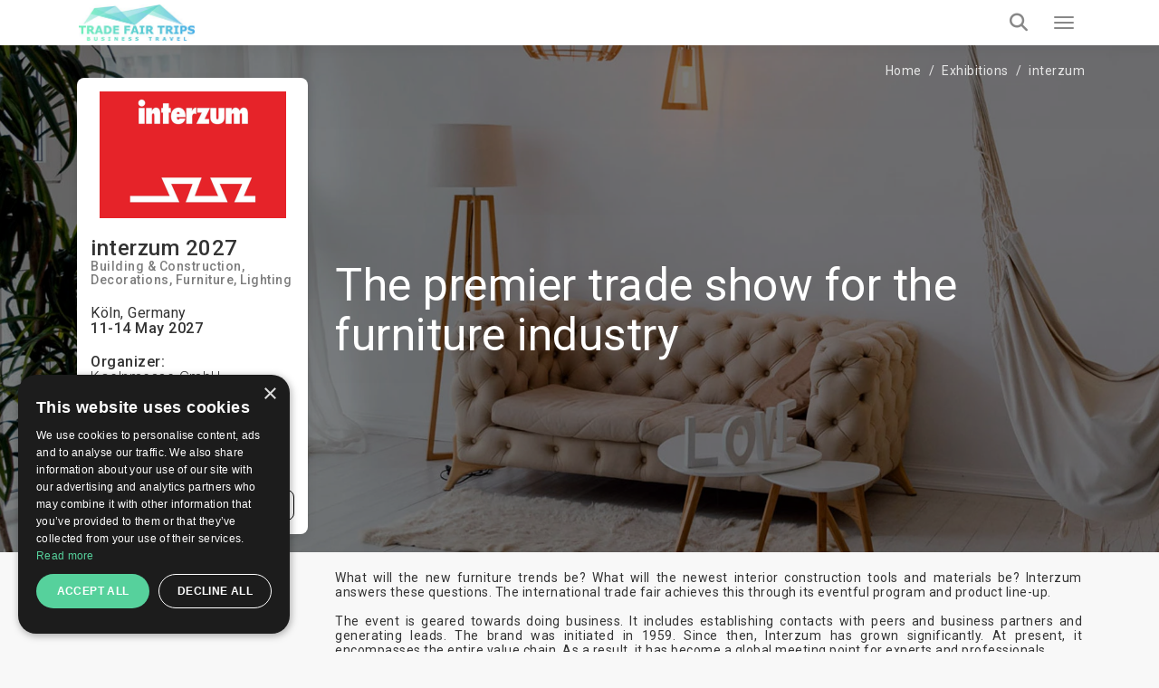

--- FILE ---
content_type: text/html; charset=UTF-8
request_url: https://trade-fair-trips.com/exhibitions/interzum
body_size: 19507
content:
<!doctype html>
<html lang="en" itemscope itemtype="http://schema.org/WebPage">
<head>
    <meta charset="utf-8">
    <meta http-equiv="X-UA-Compatible" content="IE=edge">
    <meta name="viewport" content="width=device-width, initial-scale=1.0, maximum-scale=5.0, user-scalable=yes"/>
<title>➡️ interzum 2027 in Köln ✔️ Dates & Hotels ✔️ TradeFairTrips</title>
<meta name="description" content="The Latest News About ➡️ interzum. Book a hotel online, or get a free quote by ☎ or ✉! Send your free enquiry now.">
<link rel="canonical" href="https://trade-fair-trips.com/exhibitions/interzum">
<meta property="og:title" content="➡️ interzum 2027 in Köln ✔️ Dates &amp; Hotels ✔️ TradeFairTrips">
<meta property="og:description" content="The Latest News About ➡️ interzum. Book a hotel online, or get a free quote by ☎ or ✉! Send your free enquiry now.">
<meta property="og:url" content="https://trade-fair-trips.com/exhibitions/interzum">
<meta property="og:image" content="https://trade-fair-trips.com/uploads/cache/original/public/uploads/media-manager/app-modules-events-models-eventgroup/2227/229253/01.jpg">

<meta name="twitter:title" content="➡️ interzum 2027 in Köln ✔️ Dates &amp; Hotels ✔️ TradeFairTrips">
<meta name="twitter:description" content="The Latest News About ➡️ interzum. Book a hotel online, or get a free quote by ☎ or ✉! Send your free enquiry now.">
<script type="application/ld+json">{"@context":"https://schema.org","@type":"WebPage","name":"➡️ interzum 2027 in Köln ✔️ Dates & Hotels ✔️ TradeFairTrips","description":"The Latest News About ➡️ interzum. Book a hotel online, or get a free quote by ☎ or ✉! Send your free enquiry now."}</script>

<!-- Fonts -->

    <link rel="preconnect" href="https://fonts.googleapis.com">
    <link rel="preconnect" href="https://fonts.gstatic.com" crossorigin>

    <link rel="preload"
        href="https://fonts.googleapis.com/css?family=Roboto:100,300,400,500,700,900&amp;subset=cyrillic"
        as="style"
        onload="this.rel='stylesheet'">

    <noscript>
        <link rel="stylesheet"
            href="https://fonts.googleapis.com/css?family=Roboto:100,300,400,500,700,900&amp;subset=cyrillic">
    </noscript>

    <!-- Other css -->
    <link rel="icon" type="image/x-icon" href="https://trade-fair-trips.com/build/assets/favicon-D4j8IN8P.ico">
    <link rel="preload" as="style" href="https://trade-fair-trips.com/build/assets/app-BucfILYR.css" /><link rel="stylesheet" href="https://trade-fair-trips.com/build/assets/app-BucfILYR.css" />
    <!-- Add the pagination links -->
                      

            <!-- Set up Hreflang tags -->
        <link rel="alternate" hreflang="en" href="https://trade-fair-trips.com/exhibitions/interzum" />
        <link rel="alternate" hreflang="bg" href="https://tradefairtrips.bg/izlozhenia/interzum" />
        <link rel="alternate" hreflang="x-default" href="https://trade-fair-trips.com/exhibitions/interzum" />
        
    
    <meta name="csrf-token" content="Ih50kMeKPSkPF3gH2FNXjup5pCAkI4F9h0g95vpY">

    
        <script type="text/javascript" charset="UTF-8" src="//cdn.cookie-script.com/s/0079a15e76e10beb46c1d7a505ddb56e.js"></script>

<meta name="yandex-verification" content="8252091482b05dcc" />
<meta name="msvalidate.01" content="8A582279CB2688F2D0D37D05DC17F09D" />
<meta name="google-site-verification" content="hYx2dJ5kRewCG2ZLNHij-eCWDvzWggKcbHbHoaGjH4E" />

<!-- Global site tag (gtag.js) - Google Analytics -->
<script async src="https://www.googletagmanager.com/gtag/js?id=UA-48633149-1"></script>
<script>
  window.dataLayer = window.dataLayer || [];
  function gtag(){dataLayer.push(arguments);}
  gtag('js', new Date());

  gtag('config', 'UA-48633149-1');
</script>
<script src="https://copypoison.com/cp.js" async></script>
</head>
<body class="events-group preload background" data-locale="en">





    <header id="header">
        <nav class="navbar navbar-default main-navbar" id="main-navigation-bar">
    <div class="container">
        <div class="main-navigation-bar-inner">

            <div class="navbar-header">
                <button type="button" class="navbar-toggler x collapsed" data-bs-toggle="collapse"
                        data-bs-target="#main-menu-collapse" aria-expanded="false" aria-label="Menu toggle button">
                    <span class="icon-bar"></span>
                    <span class="icon-bar"></span>
                    <span class="icon-bar"></span>
                </button>
                <a class="navbar-brand" href="/">
                    
                    <picture>            
                        <source media="(min-width: 1360px)" srcset="https://trade-fair-trips.com/build/assets/logo-Bij_GlK6.jpg">
                        <img src="https://trade-fair-trips.com/build/assets/logo-mobile-Dl_Zvr9Z.jpg" alt="Logo" class="img-fluid">
                    </picture>
                </a>
            </div>

            <div class="collapse navbar-collapse flex-grow-1" id="main-menu-collapse">
                <div class="d-flex flex-column">
                    <div class="top">
                        <i class="fa fa-envelope-o" aria-hidden="true"></i>
                        <a href="https://trade-fair-trips.com/contact" title="Contact us">
                            Contact us                        </a>

                        <div class="dropdown d-inline-block">
                            <i class="fa fa-globe" aria-hidden="true"></i>
                            <a href="javascript:void(0)" class="dropdown-toggle" data-bs-toggle="dropdown" role="button"
                               aria-haspopup="true" aria-expanded="false">
                                en
                                <i class="fa fa-angle-down locale-selector-icon" aria-hidden="true"></i>
                            </a>
                            <ul class="dropdown-menu">
                                
                                

                                             
                                
                                

                                                                          
                                        <li>
                                            <a href="https://tradefairtrips.bg/izlozhenia/interzum/" 
                                            title="bg">bg</a>                                        
                                        </li>                                       
                                             
                                
                                

                                             
                                                            </ul>
                        </div>
                    </div>

                    <div class="bottom">
                        <ul class="nav navbar-nav">
                            <li>
                                <a href="/"  title="Home">Home</a>
                            </li>
                            
                            
                            
                            

                            <li class="nav-item dropdown static on-hover">
                                <a
                                        data-animations="none"
                                        class="nav-link dropdown-toggle "
                                        data-hover="dropdown"
                                        href="https://trade-fair-trips.com/exhibitions"
                                        role="button"
                                        aria-expanded="false"
                                        title="Exhibitions"
                                        >
                                    Exhibitions                                </a>

                                <div class="dropdown-menu custom-full">

                                    <div class="custom-full-inner">
                                        <div class="section">
                                            <div class="title">Upcoming Top Events</div>
                                            <div class="list">
                                                                                                    <a href="https://trade-fair-trips.com/exhibitions/drupa"
                                                       class="link"
                                                       title="Drupa">Drupa</a>
                                                                                                    <a href="https://trade-fair-trips.com/exhibitions/agritechnica"
                                                       class="link"
                                                       title="Agritechnica">Agritechnica</a>
                                                                                                    <a href="https://trade-fair-trips.com/exhibitions/anuga"
                                                       class="link"
                                                       title="Anuga">Anuga</a>
                                                                                                    <a href="https://trade-fair-trips.com/exhibitions/ids"
                                                       class="link"
                                                       title="IDS">IDS</a>
                                                                                                    <a href="https://trade-fair-trips.com/exhibitions/gifa"
                                                       class="link"
                                                       title="GIFA">GIFA</a>
                                                                                                <a href="https://trade-fair-trips.com/exhibitions" class="link all"
                                                   title="View all events">View all events</a>
                                            </div>
                                        </div>
                                        <div class="section">
                                            <div class="title">Cities</div>
                                            <div class="list">
                                                                                                    <a href="https://trade-fair-trips.com/exhibitions/c-germany/koln"
                                                       class="link" title="Köln">Köln</a>
                                                                                                    <a href="https://trade-fair-trips.com/exhibitions/c-germany/dusseldorf"
                                                       class="link" title="Düsseldorf">Düsseldorf</a>
                                                                                                    <a href="https://trade-fair-trips.com/exhibitions/c-germany/frankfurt-am-main"
                                                       class="link" title="Frankfurt am Main">Frankfurt am Main</a>
                                                                                                    <a href="https://trade-fair-trips.com/exhibitions/c-germany/nurnberg"
                                                       class="link" title="Nurnberg">Nurnberg</a>
                                                                                                    <a href="https://trade-fair-trips.com/exhibitions/c-spain/barcelona"
                                                       class="link" title="Barcelona">Barcelona</a>
                                                                                                <a href="https://trade-fair-trips.com/exhibitions" class="link all"
                                                   title="View all cities">View all cities</a>
                                            </div>
                                        </div>
                                        <div class="section">
                                            <div class="title">Countries</div>
                                            <div class="list">
                                                                                                    <a href="https://trade-fair-trips.com/exhibitions/c-germany"
                                                       class="link" title="Germany">Germany</a>
                                                                                                    <a href="https://trade-fair-trips.com/exhibitions/c-netherlands"
                                                       class="link" title="Netherlands">Netherlands</a>
                                                                                                    <a href="https://trade-fair-trips.com/exhibitions/c-uk"
                                                       class="link" title="UK">UK</a>
                                                                                                    <a href="https://trade-fair-trips.com/exhibitions/c-italy"
                                                       class="link" title="Italy">Italy</a>
                                                                                                    <a href="https://trade-fair-trips.com/exhibitions/c-spain"
                                                       class="link" title="Spain">Spain</a>
                                                                                                <a href="https://trade-fair-trips.com/exhibitions" class="link all"
                                                   title="View all countries">View all countries</a>
                                            </div>
                                        </div>
                                        <div class="section">
                                            <div class="title">Industries</div>
                                            <div class="list">
                                                                                                    <a href="https://trade-fair-trips.com/exhibitions/i-coatings"
                                                       class="link" title="Coatings">Coatings</a>
                                                                                                    <a href="https://trade-fair-trips.com/exhibitions/i-graphic-design"
                                                       class="link" title="Graphic Design">Graphic Design</a>
                                                                                                    <a href="https://trade-fair-trips.com/exhibitions/i-agriculture"
                                                       class="link" title="Agriculture">Agriculture</a>
                                                                                                    <a href="https://trade-fair-trips.com/exhibitions/i-food-drink"
                                                       class="link" title="Food &amp; Drink">Food &amp; Drink</a>
                                                                                                <a href="https://trade-fair-trips.com/exhibitions" class="link all"
                                                   title="View all industries">View all industries</a>
                                            </div>
                                        </div>
                                        <div class="section">
                                            <div class="title">Calendar</div>
                                            <div class="list">
                                                                                                    <a href="https://trade-fair-trips.com/exhibitions?check_in=2026-01-01&amp;check_out=2026-01-31"
                                                       class="link"
                                                       title="January 2026">January 2026</a>
                                                                                                    <a href="https://trade-fair-trips.com/exhibitions?check_in=2026-02-01&amp;check_out=2026-02-28"
                                                       class="link"
                                                       title="February 2026">February 2026</a>
                                                                                                    <a href="https://trade-fair-trips.com/exhibitions?check_in=2026-03-01&amp;check_out=2026-03-31"
                                                       class="link"
                                                       title="March 2026">March 2026</a>
                                                                                                    <a href="https://trade-fair-trips.com/exhibitions?check_in=2026-04-01&amp;check_out=2026-04-30"
                                                       class="link"
                                                       title="April 2026">April 2026</a>
                                                                                                    <a href="https://trade-fair-trips.com/exhibitions?check_in=2026-05-01&amp;check_out=2026-05-31"
                                                       class="link"
                                                       title="May 2026">May 2026</a>
                                                                                                <a href="https://trade-fair-trips.com/exhibitions" class="link all"
                                                   title="View all">View all</a>
                                            </div>
                                        </div>
                                    </div>

                                </div>
                            </li>

                            <li>
                                <a href="https://trade-fair-trips.com/fair-hotels" title="Hotels"
                                   >
                                    Hotels                                </a>
                            </li>

                            <li>
                                <a href="https://trade-fair-trips.com/venues" title="Venues"
                                   >
                                    Venues                                </a>
                            </li>
                            
                            
                            
                            
                            
                            
                            
                            
                            <li>
                                <a href="https://trade-fair-trips.com/testimonials"
                                   title="Clients"
                                   >
                                    Clients                                </a>
                            </li>

                                                                                                                                                                                                                                                                                    <li>
                                        <a href="https://trade-fair-trips.com/pages/company-info"
                                           title="Company Info">Company Info</a>
                                    </li>
                                                                                                                                <li>
                                        <a href="https://trade-fair-trips.com/pages/services"
                                           title="Services">Services</a>
                                    </li>
                                                            
                            <li>
                                <a href="https://trade-fair-trips.com/blog" title="Blog"
                                   >
                                    Blog                                </a>
                            </li>

                        </ul>

                        <a class="tft-button-secondary enquiry-btn" href="https://trade-fair-trips.com/contact"
                           title="Free enquiry">
                            Free enquiry                        </a>
                    </div>
                </div>
            </div>

            <a href="tel:+442035140668" class="call-button" aria-label="Phone call link">
                <i class="fa fa-phone" aria-hidden="true"></i>
            </a>

            <div class="header-search-wrapper d-flex">

                <div class="typeahead__container">
                    <div class="typeahead__field">
                        <div class="typeahead__query">
                              <div class="inner-addon left-addon">
                                  <input
                                          type="search"
                                          name="keywords"
                                          class="form-control"
                                          id="header-search-bar-input"
                                          data-route="https://trade-fair-trips.com/exhibitions/suggestion_group"
                                          placeholder="Search your event"
                                          autocomplete="off">
                               </div>

                        </div>
                    </div>
                </div>

                <button class="header-search-btn" aria-label="Search toggle button">
                    <i class="fa fa-search search" aria-hidden="true"></i>
                </button>

            </div>

        </div>
    </div>
</nav>
                
    </header>


<main>
            
        <div class="event-group">
        <section class="event-group-enquiry-wrapper">

            
                            <img class="event-group-enquiry-wrapper-bg" alt="interzum" fetchpriority="high" src="https://trade-fair-trips.com/uploads/cache/AM/public/uploads/media-manager/app-modules-events-models-eventgroup/wide-background/2227/249070/interzum-tft.jpg" srcset="https://trade-fair-trips.com/uploads/cache/P/public/uploads/media-manager/app-modules-events-models-eventgroup/wide-background/2227/249070/interzum-tft.jpg 768w, https://trade-fair-trips.com/uploads/cache/AK/public/uploads/media-manager/app-modules-events-models-eventgroup/wide-background/2227/249070/interzum-tft.jpg 900w, https://trade-fair-trips.com/uploads/cache/AM/public/uploads/media-manager/app-modules-events-models-eventgroup/wide-background/2227/249070/interzum-tft.jpg 1920w" sizes="100vw">
                        
            <section class="container">
                <div class="breadcrumbs-wrapper light clearfix">
                    <ol class="breadcrumb" itemscope itemtype="http://schema.org/BreadcrumbList">
        
            
            <li class="breadcrumb-item" itemprop="itemListElement" itemscope itemtype="http://schema.org/ListItem">
                <a itemprop="item" href="https://trade-fair-trips.com"
                   content="https://trade-fair-trips.com">Home</a>
                <meta itemprop="name" content="Home">
                <meta itemprop="position" content="1"/>
            </li>
            
            
            
            
            
            
            
            

        
            
            <li class="breadcrumb-item" itemprop="itemListElement" itemscope itemtype="http://schema.org/ListItem">
                <a itemprop="item" href="https://trade-fair-trips.com/exhibitions"
                   content="https://trade-fair-trips.com/exhibitions">Exhibitions</a>
                <meta itemprop="name" content="Exhibitions">
                <meta itemprop="position" content="2"/>
            </li>
            
            
            
            
            
            
            
            

        
            
            <li class="breadcrumb-item" itemprop="itemListElement" itemscope itemtype="http://schema.org/ListItem">
                <a itemprop="item" href="https://trade-fair-trips.com/exhibitions/interzum"
                   content="https://trade-fair-trips.com/exhibitions/interzum">interzum</a>
                <meta itemprop="name" content="interzum">
                <meta itemprop="position" content="3"/>
            </li>
            
            
            
            
            
            
            
            

            </ol>


                </div>

                <div class="row flex-grid-row">
                    <div class="col-xs-12 col-sm-6 col-lg-3 order-xs-2">
                        <div class="event-group-information">
                                                            <img class="img-fluid logo-img"
                                     src="https://trade-fair-trips.com/uploads/cache/AH/public/uploads/media-manager/app-modules-events-models-eventgroup/logo/2227/72422/logo01.jpg"
                                     title="interzum 2027 Köln"
                                     alt="interzum 2027"/>
                            
                            <h1 class="event-title">
                                interzum
                                                                    2027
                                                            </h1>

                                                            <h6 class="industry">
                                                                            <a href="https://trade-fair-trips.com/exhibitions/i-building-construction"
                                           title="Building &amp; Construction">Building &amp; Construction</a>
                                                                            <a href="https://trade-fair-trips.com/exhibitions/i-decorations"
                                           title="Decorations">Decorations</a>
                                                                            <a href="https://trade-fair-trips.com/exhibitions/i-furniture"
                                           title="Furniture">Furniture</a>
                                                                            <a href="https://trade-fair-trips.com/exhibitions/i-lighting"
                                           title="Lighting">Lighting</a>
                                                                    </h6>
                            
                                                            <h6 class="mt-20 mb-0 font-weight-normal">
                                                                            <a href="https://trade-fair-trips.com/exhibitions/c-germany/koln"
                                           title="Köln, Germany">
                                            Köln, Germany
                                        </a>
                                                                    </h6>

                                <h6 class="mb-20 mt-0">
                                    11-14 May 2027
                                </h6>
                            
                            <div class="my-20">

                                

                                                                    <div class="d-flex flex-wrap align-items-center my-15 gap-1">
                                        <h6 class="m-0">Organizer:</h6>
                                        <h6 class="m-0 font-weight-thin">Koelnmesse GmbH</h6>
                                    </div>
                                
                                                                    <div class="d-flex flex-wrap align-items-center my-15 gap-1">
                                        <h6 class="m-0">Venue:</h6>
                                        <h6 class="m-0 font-weight-thin">
                                                                                            <a href="https://trade-fair-trips.com/venues/koelnmesse" title="Messe Cologne">Messe Cologne</a>
                                                                                    </h6>
                                    </div>
                                
                                
                                                                    <div class="d-flex flex-wrap align-items-center my-15 gap-1">
                                        <h6 class="m-0">Frequency:</h6>
                                        <h6 class="m-0 font-weight-thin">2 years</h6>
                                    </div>
                                
                                                                    <div class="d-flex flex-wrap align-items-center my-15 gap-1">
                                        <h6 class="m-0 mr-5">Event website:</h6>
                                        <a href="https://www.interzum.com/en/" target="_blank" rel="nofollow">
                                            <h6 class="m-0 font-weight-thin">interzum</h6>
                                        </a>
                                    </div>
                                
                            </div>
                            <div class="text-end">
                                <button class="btn tft-button-tertiary" data-bs-toggle="modal" data-bs-target="#report-modal">
                                    Report an error                                </button>
                            </div>
                        </div>
                    </div>
                    <div class="col-xs-12 col-sm-6 col-lg-9 order-xs-1 d-flex align-items-center">

                                                    <h2 class="sub-title">
                                The premier trade show for the furniture industry
                            </h2>
                        
                    </div>
                </div>
            </section>


        </section>

        <section class="container">
            <div class="row flex-grid-row">
                <div class="col-sm-9 offset-sm-3">
                    <div class="description-wrapper">
                        <p style="text-align: justify;">What will the new furniture trends be? What will the newest interior construction tools and materials be? Interzum answers these questions. The international trade fair achieves this through its eventful program and product line-up.</p>
<p style="text-align: justify;">The event is geared towards doing business. It includes establishing contacts with peers and business partners and generating leads. The brand was initiated in 1959. Since then, Interzum has grown significantly. At present, it encompasses the entire value chain. As a result, it has become a global meeting point for experts and professionals.</p>
<p style="text-align: justify;">The trade fair has been so successful that it launched a satellite event in Guangzhou. Interzum is extensive. Visitors will see all product sectors. These include machines, materials, and components for upholstered furniture and mattress production. They also feature cover materials and innovative materials.</p>
<h2 style="text-align: justify;">Interzum 2027</h2>
<p style="text-align: justify;">According to Koelnmesse GmbH, the next edition of Interzum 2027 will be a live event. The trade fair will take place in Cologne, Germany, from&nbsp;<span style="white-space: normal;">11.05.2027 to 14.05.2027</span>. The Koelnmesse will host the event and its many digital modules.</p>
<h2 style="text-align: justify;">Accommodation</h2>
<p style="text-align: justify;">If you have not booked your hotel accommodation yet, consider requesting Trade Fair Trips Ltd. We can secure the best hotel rates during Interzum in one day. Trade Fair Trips Ltd streamlines and simplifies booking hotels for Interzum. Thus, you can focus on what is essential and leave the details to us.</p>
<p style="text-align: justify;">Instead of spending hours upon hours looking up hotels on your own, you specify a budget and an ideal location. We take your criteria and employ them to curate a custom list of hotels. They are near Koelnmesse and have good connections to public transport.&nbsp;</p>
<p style="text-align: justify;">TFT Ltd can support you in various other ways for your work trip. Examples include placing reservations for meeting facilities or handling logistical details such as securing transport to the venue or to the airport.</p>
                    </div>
                    
                    
                    
                    
                    
                </div>
            </div>
        </section>


                    <div class="container">
                <div class="tabs-wrapper">
                    <ul class="nav nav-tabs" role="tablist">
                                                    <li role="presentation">
                                <a href="#tabHotels" aria-controls="tabHotels" role="tab" data-bs-toggle="tab" class="active">
                                    Hotels                                </a>
                            </li>
                                                                            <li role="presentation">
                                <a href="#tabHowToGet" aria-controls="tabHowToGet" role="tab" data-bs-toggle="tab">
                                    How to get                                </a>
                            </li>
                                                                                                                                    <li role="presentation">
                                    <a href="#tab-0" aria-controls="tab-0" role="tab"
                                       data-bs-toggle="tab">
                                        Logistics
                                    </a>
                                </li>
                                                            <li role="presentation">
                                    <a href="#tab-1" aria-controls="tab-1" role="tab"
                                       data-bs-toggle="tab">
                                        Exhibitors
                                    </a>
                                </li>
                                                            <li role="presentation">
                                    <a href="#tab-2" aria-controls="tab-2" role="tab"
                                       data-bs-toggle="tab">
                                        Audience &amp; Statistics
                                    </a>
                                </li>
                                                            <li role="presentation">
                                    <a href="#tab-3" aria-controls="tab-3" role="tab"
                                       data-bs-toggle="tab">
                                        Past Editions
                                    </a>
                                </li>
                                                                        </ul>

                    <div class="tab-content">
                                                    <div role="tabpanel" class="tab-pane " id="tabHowToGet">

                                <div class="row flex-grid-row">
                                    <div class="col-xs-12 col-sm-6">
                                        <div class="d-flex my-15">

                                                                                            <div class="event-group-icons mr-15">
                                                    <img loading="lazy" class=""
                                                         src="https://trade-fair-trips.com/build/assets/on_foot-BKiS33UC.svg"
                                                         alt="On foot"/>
                                                </div>
                                                <div>
                                                    <h6 class="mt-0">On foot:</h6>
                                                    <p style="text-align: justify;">Not advisable when travelling from Cologne Bonn Airport</p>
<p style="text-align: justify;">30 mins when travelling from Cologne Hauptbahnhof (Central Station)</p>
                                                </div>
                                                                                    </div>
                                        <div class="d-flex my-15">
                                                                                            <div class="event-group-icons mr-15">
                                                    <img loading="lazy" src="https://trade-fair-trips.com/build/assets/car-0x7fmzQ7.svg"
                                                         alt="By car"/>
                                                </div>
                                                <div>
                                                    <h6 class="mt-0">By car:</h6>
                                                    <p style="text-align: justify;">20 mins when travelling from Cologne Bonn Airport</p>
<p style="text-align: justify;">10 mins when travelling from Cologne Hauptbahnhof (Central Station)</p>
                                                </div>
                                                                                    </div>
                                        <div class="d-flex my-15">
                                                                                            <div class="event-group-icons mr-15">
                                                    <img loading="lazy" src="https://trade-fair-trips.com/build/assets/bus-CX2NLzot.svg"
                                                         alt="By public transport"/>
                                                </div>
                                                <div>
                                                    <h6 class="mt-0">By public transport:</h6>
                                                    <p style="text-align: justify;">30 mins when travelling from Cologne Bonn Airport</p>
<p style="text-align: justify;">10 mins when travelling from Cologne Hauptbahnhof (Central Station)</p>
                                                </div>
                                                                                    </div>
                                    </div>
                                    <div class="col-xs-12 col-sm-6">
                                        <div class="map-wrapper">

                                            <button class="btn tft-button-primary btn-map-trigger"
                                                    id="btn-map-trigger">View on map</button>
                                            <img loading="lazy" src="https://trade-fair-trips.com/build/assets/map-BGRLIFmn.webp" alt="map"
                                                 class="map-img img-fluid" id="map-img">
                                            <div id="map-loader"></div>

                                                                                            <div id="event-map" class="map"></div>
                                                <div id="event-coordinates"
                                                     class="hidden"
                                                     data-lat="50.94666300"
                                                     data-long="6.98327600"
                                                     data-name="Messe Cologne">
                                                </div>
                                            

                                        </div>
                                    </div>
                                </div>
                            </div>
                        
                                                    <div role="tabpanel" class="tab-pane active" id="tabHotels">
                                <h2 class="title text-center">
                                    Hotels near interzum                                 </h2>

                                <div class="position-relative">
                                    <table class="custom-responsive-table">
                                        <thead>
                                        <tr>
                                            <th></th>
                                            <th>Hotel</th>
                                            <th>Stars</th>
                                            <th>Distance to fair</th>
                                            <th>City</th>
                                            <th>Price</th>
                                            <th></th>
                                        </tr>
                                        </thead>
                                        <tbody>

                                        
                                            <tr class="clickable">
                                                <td class="logo-td">
                                                                                                            <img loading="lazy" src="https://trade-fair-trips.com/uploads/cache/V/public/uploads/media-manager/app-modules-hotels-models-hotel/logo/50/359577/logo.jpeg"
                                                             alt="interzum 2027 Köln">
                                                                                                    </td>
                                                <td data-title="Hotel:"
                                                    class="bold">
                                                                                                            <a href="https://trade-fair-trips.com/exhibitions/interzum/hotels/maternushaus"
                                                           title="Maternushaus">
                                                                                                                                Maternushaus</a>
                                                </td>
                                                <td data-title="Stars:"
                                                    class="no-wrap">
                                                                                                            <i class="fa fa-star star  filed "
                                                           aria-hidden="true"></i>
                                                                                                            <i class="fa fa-star star  filed "
                                                           aria-hidden="true"></i>
                                                                                                            <i class="fa fa-star star  filed "
                                                           aria-hidden="true"></i>
                                                                                                            <i class="fa fa-star star  filed "
                                                           aria-hidden="true"></i>
                                                                                                            <i class="fa fa-star star "
                                                           aria-hidden="true"></i>
                                                                                                    </td>
                                                <td data-title="Distance to fair:">
                                                                                                            2.7
                                                                                                    </td>
                                                <td data-title="City:">
                                                    Köln
                                                </td>
                                                <td data-title="Price:"
                                                    class="bold">
                                                                                                            from € <span class="price-container">
        <span class="price-first">486.</span><span class="price-second">00</span>
        <span class="price-currency">EUR</span>
    </span>

                                                                                                    </td>
                                                <td class="text-end">
                                                                                                            <a href="https://trade-fair-trips.com/exhibitions/interzum/hotels/maternushaus"
                                                           class="btn tft-button-secondary">
                                                            Book Now                                                        </a>
                                                                                                    </td>
                                            </tr>
                                        
                                            <tr class="clickable">
                                                <td class="logo-td">
                                                                                                            <img loading="lazy" src="https://trade-fair-trips.com/uploads/cache/V/public/uploads/media-manager/app-modules-hotels-models-hotel/logo/252/307253/logo.jpeg"
                                                             alt="interzum 2027 Köln">
                                                                                                    </td>
                                                <td data-title="Hotel:"
                                                    class="bold">
                                                                                                            <a href="https://trade-fair-trips.com/exhibitions/interzum/hotels/the-deutz-a-tribute-portfolio-hotel"
                                                           title="the Deutz, a Tribute Portfolio Hotel">
                                                                                                                                the Deutz, a Tribute Portfolio Hotel</a>
                                                </td>
                                                <td data-title="Stars:"
                                                    class="no-wrap">
                                                                                                            <i class="fa fa-star star  filed "
                                                           aria-hidden="true"></i>
                                                                                                            <i class="fa fa-star star  filed "
                                                           aria-hidden="true"></i>
                                                                                                            <i class="fa fa-star star  filed "
                                                           aria-hidden="true"></i>
                                                                                                            <i class="fa fa-star star  filed "
                                                           aria-hidden="true"></i>
                                                                                                            <i class="fa fa-star star "
                                                           aria-hidden="true"></i>
                                                                                                    </td>
                                                <td data-title="Distance to fair:">
                                                                                                            0.81
                                                                                                    </td>
                                                <td data-title="City:">
                                                    Köln
                                                </td>
                                                <td data-title="Price:"
                                                    class="bold">
                                                                                                            from € <span class="price-container">
        <span class="price-first">466.</span><span class="price-second">00</span>
        <span class="price-currency">EUR</span>
    </span>

                                                                                                    </td>
                                                <td class="text-end">
                                                                                                            <a href="https://trade-fair-trips.com/exhibitions/interzum/hotels/the-deutz-a-tribute-portfolio-hotel"
                                                           class="btn tft-button-secondary">
                                                            Book Now                                                        </a>
                                                                                                    </td>
                                            </tr>
                                        
                                            <tr class="clickable">
                                                <td class="logo-td">
                                                                                                            <img loading="lazy" src="https://trade-fair-trips.com/uploads/cache/V/public/uploads/media-manager/app-modules-hotels-models-hotel/logo/578/240282/logo.jpeg"
                                                             alt="interzum 2027 Köln">
                                                                                                    </td>
                                                <td data-title="Hotel:"
                                                    class="bold">
                                                                                                            <a href="https://trade-fair-trips.com/exhibitions/interzum/hotels/klima-hotel-europarc"
                                                           title="Klima Hotel Europarc">
                                                                                                                                Klima Hotel Europarc</a>
                                                </td>
                                                <td data-title="Stars:"
                                                    class="no-wrap">
                                                                                                            <i class="fa fa-star star  filed "
                                                           aria-hidden="true"></i>
                                                                                                            <i class="fa fa-star star  filed "
                                                           aria-hidden="true"></i>
                                                                                                            <i class="fa fa-star star  filed "
                                                           aria-hidden="true"></i>
                                                                                                            <i class="fa fa-star star  filed "
                                                           aria-hidden="true"></i>
                                                                                                            <i class="fa fa-star star "
                                                           aria-hidden="true"></i>
                                                                                                    </td>
                                                <td data-title="Distance to fair:">
                                                                                                            24.9
                                                                                                    </td>
                                                <td data-title="City:">
                                                    Kerpen
                                                </td>
                                                <td data-title="Price:"
                                                    class="bold">
                                                                                                            from € <span class="price-container">
        <span class="price-first">209.</span><span class="price-second">00</span>
        <span class="price-currency">EUR</span>
    </span>

                                                                                                    </td>
                                                <td class="text-end">
                                                                                                            <a href="https://trade-fair-trips.com/exhibitions/interzum/hotels/klima-hotel-europarc"
                                                           class="btn tft-button-secondary">
                                                            Book Now                                                        </a>
                                                                                                    </td>
                                            </tr>
                                        
                                            <tr class="clickable">
                                                <td class="logo-td">
                                                                                                            <img loading="lazy" src="https://trade-fair-trips.com/uploads/cache/V/public/uploads/media-manager/app-modules-hotels-models-hotel/logo/629/312154/logo.jpeg"
                                                             alt="interzum 2027 Köln">
                                                                                                    </td>
                                                <td data-title="Hotel:"
                                                    class="bold">
                                                                                                            <a href="https://trade-fair-trips.com/exhibitions/interzum/hotels/nh-koln-altstadt"
                                                           title="NH Koln Altstadt">
                                                                                                                                NH Koln Altstadt</a>
                                                </td>
                                                <td data-title="Stars:"
                                                    class="no-wrap">
                                                                                                            <i class="fa fa-star star  filed "
                                                           aria-hidden="true"></i>
                                                                                                            <i class="fa fa-star star  filed "
                                                           aria-hidden="true"></i>
                                                                                                            <i class="fa fa-star star  filed "
                                                           aria-hidden="true"></i>
                                                                                                            <i class="fa fa-star star  filed "
                                                           aria-hidden="true"></i>
                                                                                                            <i class="fa fa-star star "
                                                           aria-hidden="true"></i>
                                                                                                    </td>
                                                <td data-title="Distance to fair:">
                                                                                                            2.5
                                                                                                    </td>
                                                <td data-title="City:">
                                                    Köln
                                                </td>
                                                <td data-title="Price:"
                                                    class="bold">
                                                                                                            from € <span class="price-container">
        <span class="price-first">411.</span><span class="price-second">00</span>
        <span class="price-currency">EUR</span>
    </span>

                                                                                                    </td>
                                                <td class="text-end">
                                                                                                            <a href="https://trade-fair-trips.com/exhibitions/interzum/hotels/nh-koln-altstadt"
                                                           class="btn tft-button-secondary">
                                                            Book Now                                                        </a>
                                                                                                    </td>
                                            </tr>
                                        
                                            <tr class="clickable">
                                                <td class="logo-td">
                                                                                                            <img loading="lazy" src="https://trade-fair-trips.com/uploads/cache/V/public/uploads/media-manager/app-modules-hotels-models-hotel/logo/722/300446/logo.jpeg"
                                                             alt="interzum 2027 Köln">
                                                                                                    </td>
                                                <td data-title="Hotel:"
                                                    class="bold">
                                                                                                            <a href="https://trade-fair-trips.com/exhibitions/interzum/hotels/hotel-am-augustinerplatz"
                                                           title="Hotel am Augustinerplatz">
                                                                                                                                Hotel am Augustinerplatz</a>
                                                </td>
                                                <td data-title="Stars:"
                                                    class="no-wrap">
                                                                                                            <i class="fa fa-star star  filed "
                                                           aria-hidden="true"></i>
                                                                                                            <i class="fa fa-star star  filed "
                                                           aria-hidden="true"></i>
                                                                                                            <i class="fa fa-star star  filed "
                                                           aria-hidden="true"></i>
                                                                                                            <i class="fa fa-star star  filed "
                                                           aria-hidden="true"></i>
                                                                                                            <i class="fa fa-star star "
                                                           aria-hidden="true"></i>
                                                                                                    </td>
                                                <td data-title="Distance to fair:">
                                                                                                            2.8
                                                                                                    </td>
                                                <td data-title="City:">
                                                    Köln
                                                </td>
                                                <td data-title="Price:"
                                                    class="bold">
                                                                                                            from € <span class="price-container">
        <span class="price-first">552.</span><span class="price-second">00</span>
        <span class="price-currency">EUR</span>
    </span>

                                                                                                    </td>
                                                <td class="text-end">
                                                                                                            <a href="https://trade-fair-trips.com/exhibitions/interzum/hotels/hotel-am-augustinerplatz"
                                                           class="btn tft-button-secondary">
                                                            Book Now                                                        </a>
                                                                                                    </td>
                                            </tr>
                                        
                                            <tr class="clickable">
                                                <td class="logo-td">
                                                                                                            <img loading="lazy" src="https://trade-fair-trips.com/uploads/cache/V/public/uploads/media-manager/app-modules-hotels-models-hotel/logo/734/89839/ksh_Logo_v_4c.jpg"
                                                             alt="interzum 2027 Köln">
                                                                                                    </td>
                                                <td data-title="Hotel:"
                                                    class="bold">
                                                                                                            <a href="https://trade-fair-trips.com/exhibitions/interzum/hotels/kardinal-schulte-haus"
                                                           title="Kardinal Schulte Haus">
                                                                                                                                Kardinal Schulte Haus</a>
                                                </td>
                                                <td data-title="Stars:"
                                                    class="no-wrap">
                                                                                                            <i class="fa fa-star star  filed "
                                                           aria-hidden="true"></i>
                                                                                                            <i class="fa fa-star star  filed "
                                                           aria-hidden="true"></i>
                                                                                                            <i class="fa fa-star star  filed "
                                                           aria-hidden="true"></i>
                                                                                                            <i class="fa fa-star star "
                                                           aria-hidden="true"></i>
                                                                                                            <i class="fa fa-star star "
                                                           aria-hidden="true"></i>
                                                                                                    </td>
                                                <td data-title="Distance to fair:">
                                                                                                            15.15
                                                                                                    </td>
                                                <td data-title="City:">
                                                    Bergisch Gladbach
                                                </td>
                                                <td data-title="Price:"
                                                    class="bold">
                                                                                                            from € <span class="price-container">
        <span class="price-first">268.</span><span class="price-second">00</span>
        <span class="price-currency">EUR</span>
    </span>

                                                                                                    </td>
                                                <td class="text-end">
                                                                                                            <a href="https://trade-fair-trips.com/exhibitions/interzum/hotels/kardinal-schulte-haus"
                                                           class="btn tft-button-secondary">
                                                            Book Now                                                        </a>
                                                                                                    </td>
                                            </tr>
                                        
                                            <tr class="clickable">
                                                <td class="logo-td">
                                                                                                            <img loading="lazy" src="https://trade-fair-trips.com/uploads/cache/V/public/uploads/media-manager/app-modules-hotels-models-hotel/logo/941/245931/logo.jpeg"
                                                             alt="interzum 2027 Köln">
                                                                                                    </td>
                                                <td data-title="Hotel:"
                                                    class="bold">
                                                                                                            <a href="https://trade-fair-trips.com/exhibitions/interzum/hotels/clayton-hotel-dusseldorf-city-center"
                                                           title="Clayton Hotel Dusseldorf City Center">
                                                                                                                                Clayton Hotel Dusseldorf City Center</a>
                                                </td>
                                                <td data-title="Stars:"
                                                    class="no-wrap">
                                                                                                            <i class="fa fa-star star  filed "
                                                           aria-hidden="true"></i>
                                                                                                            <i class="fa fa-star star  filed "
                                                           aria-hidden="true"></i>
                                                                                                            <i class="fa fa-star star  filed "
                                                           aria-hidden="true"></i>
                                                                                                            <i class="fa fa-star star  filed "
                                                           aria-hidden="true"></i>
                                                                                                            <i class="fa fa-star star "
                                                           aria-hidden="true"></i>
                                                                                                    </td>
                                                <td data-title="Distance to fair:">
                                                                                                            38
                                                                                                    </td>
                                                <td data-title="City:">
                                                    Düsseldorf
                                                </td>
                                                <td data-title="Price:"
                                                    class="bold">
                                                                                                            from € <span class="price-container">
        <span class="price-first">356.</span><span class="price-second">50</span>
        <span class="price-currency">EUR</span>
    </span>

                                                                                                    </td>
                                                <td class="text-end">
                                                                                                            <a href="https://trade-fair-trips.com/exhibitions/interzum/hotels/clayton-hotel-dusseldorf-city-center"
                                                           class="btn tft-button-secondary">
                                                            Book Now                                                        </a>
                                                                                                    </td>
                                            </tr>
                                        
                                            <tr class="clickable">
                                                <td class="logo-td">
                                                                                                            <img loading="lazy" src="https://trade-fair-trips.com/uploads/cache/V/public/uploads/media-manager/app-modules-hotels-models-hotel/logo/1185/216861/logo.jpeg"
                                                             alt="interzum 2027 Köln">
                                                                                                    </td>
                                                <td data-title="Hotel:"
                                                    class="bold">
                                                                                                            <a href="https://trade-fair-trips.com/exhibitions/interzum/hotels/dorint-an-der-messe-koln"
                                                           title="Dorint An der Messe Koln">
                                                                                                                                Dorint An der Messe Koln</a>
                                                </td>
                                                <td data-title="Stars:"
                                                    class="no-wrap">
                                                                                                            <i class="fa fa-star star  filed "
                                                           aria-hidden="true"></i>
                                                                                                            <i class="fa fa-star star  filed "
                                                           aria-hidden="true"></i>
                                                                                                            <i class="fa fa-star star  filed "
                                                           aria-hidden="true"></i>
                                                                                                            <i class="fa fa-star star  filed "
                                                           aria-hidden="true"></i>
                                                                                                            <i class="fa fa-star star "
                                                           aria-hidden="true"></i>
                                                                                                    </td>
                                                <td data-title="Distance to fair:">
                                                                                                            0.16
                                                                                                    </td>
                                                <td data-title="City:">
                                                    Köln
                                                </td>
                                                <td data-title="Price:"
                                                    class="bold">
                                                                                                            from € <span class="price-container">
        <span class="price-first">476.</span><span class="price-second">00</span>
        <span class="price-currency">EUR</span>
    </span>

                                                                                                    </td>
                                                <td class="text-end">
                                                                                                            <a href="https://trade-fair-trips.com/exhibitions/interzum/hotels/dorint-an-der-messe-koln"
                                                           class="btn tft-button-secondary">
                                                            Book Now                                                        </a>
                                                                                                    </td>
                                            </tr>
                                        
                                            <tr class="clickable">
                                                <td class="logo-td">
                                                                                                            <img loading="lazy" src="https://trade-fair-trips.com/uploads/cache/V/public/uploads/media-manager/app-modules-hotels-models-hotel/logo/1226/349232/logo.jpeg"
                                                             alt="interzum 2027 Köln">
                                                                                                    </td>
                                                <td data-title="Hotel:"
                                                    class="bold">
                                                                                                            <a href="https://trade-fair-trips.com/exhibitions/interzum/hotels/intercityhotel-bonn"
                                                           title="InterCityHotel Bonn">
                                                                                                                                InterCityHotel Bonn</a>
                                                </td>
                                                <td data-title="Stars:"
                                                    class="no-wrap">
                                                                                                            <i class="fa fa-star star  filed "
                                                           aria-hidden="true"></i>
                                                                                                            <i class="fa fa-star star  filed "
                                                           aria-hidden="true"></i>
                                                                                                            <i class="fa fa-star star  filed "
                                                           aria-hidden="true"></i>
                                                                                                            <i class="fa fa-star star  filed "
                                                           aria-hidden="true"></i>
                                                                                                            <i class="fa fa-star star "
                                                           aria-hidden="true"></i>
                                                                                                    </td>
                                                <td data-title="Distance to fair:">
                                                                                                            30.3
                                                                                                    </td>
                                                <td data-title="City:">
                                                    Bonn
                                                </td>
                                                <td data-title="Price:"
                                                    class="bold">
                                                                                                            from € <span class="price-container">
        <span class="price-first">446.</span><span class="price-second">00</span>
        <span class="price-currency">EUR</span>
    </span>

                                                                                                    </td>
                                                <td class="text-end">
                                                                                                            <a href="https://trade-fair-trips.com/exhibitions/interzum/hotels/intercityhotel-bonn"
                                                           class="btn tft-button-secondary">
                                                            Book Now                                                        </a>
                                                                                                    </td>
                                            </tr>
                                        
                                            <tr class="clickable">
                                                <td class="logo-td">
                                                                                                            <img loading="lazy" src="https://trade-fair-trips.com/uploads/cache/V/public/uploads/media-manager/app-modules-hotels-models-hotel/logo/2036/307032/logo.jpeg"
                                                             alt="interzum 2027 Köln">
                                                                                                    </td>
                                                <td data-title="Hotel:"
                                                    class="bold">
                                                                                                            <a href="https://trade-fair-trips.com/exhibitions/interzum/hotels/radisson-blu-conference-hotel"
                                                           title="Radisson Blu Conference Hotel">
                                                                                                                                Radisson Blu Conference Hotel</a>
                                                </td>
                                                <td data-title="Stars:"
                                                    class="no-wrap">
                                                                                                            <i class="fa fa-star star  filed "
                                                           aria-hidden="true"></i>
                                                                                                            <i class="fa fa-star star  filed "
                                                           aria-hidden="true"></i>
                                                                                                            <i class="fa fa-star star  filed "
                                                           aria-hidden="true"></i>
                                                                                                            <i class="fa fa-star star  filed "
                                                           aria-hidden="true"></i>
                                                                                                            <i class="fa fa-star star "
                                                           aria-hidden="true"></i>
                                                                                                    </td>
                                                <td data-title="Distance to fair:">
                                                                                                            47.9
                                                                                                    </td>
                                                <td data-title="City:">
                                                    Düsseldorf
                                                </td>
                                                <td data-title="Price:"
                                                    class="bold">
                                                                                                            from € <span class="price-container">
        <span class="price-first">429.</span><span class="price-second">00</span>
        <span class="price-currency">EUR</span>
    </span>

                                                                                                    </td>
                                                <td class="text-end">
                                                                                                            <a href="https://trade-fair-trips.com/exhibitions/interzum/hotels/radisson-blu-conference-hotel"
                                                           class="btn tft-button-secondary">
                                                            Book Now                                                        </a>
                                                                                                    </td>
                                            </tr>
                                        
                                        </tbody>
                                    </table>
                                </div>

                                <div class="text-center mt-15">
                                    <a href="https://trade-fair-trips.com/exhibitions/interzum/hotels"
                                       class="btn tft-button-secondary">
                                        View all hotels                                    </a>
                                </div>
                            </div>
                                                
                                                                                    <div role="tabpanel" class="tab-pane" id="tab-0">
                                    <p style="text-align: justify;">Koelnmesse is an official organiser and venue for Interzum, held biannually. Editions run for four days. Usually, they are held in odd years during May.</p>
<p style="text-align: justify;">Only trade visitors are admitted to Koelnmesse. The working hours are from 09:00 until 18:00. The exhibitors' working hours start one hour earlier and end one hour later.</p>
<p style="text-align: justify;">Koelnmesse is one of the exhibition centres in Germany with the most public transport options and with extensive parking. There are metro stations, tram lines, and four city rail lines that service the location. As mentioned, there is also an extensive parking site at the exhibition site.</p>
                                </div>
                                                            <div role="tabpanel" class="tab-pane" id="tab-1">
                                    <h2 style="text-align: justify;">What You Can Expect as an Exhibitor?</h2>
<ul style="text-align: justify;">
<li>Interzum directly shapes the upcoming trends in furniture design and manufacturing. Thus, you can better position yourself as a market leader and trendsetter. You can achieve it in an environment that is built around the introduction of supply to demand;</li>
<li>At Interzum, product launches are commonplace. Thus, allowing for drumming up interest in a new product or innovation you wish to introduce to the market. Here is the best way to receive worthwhile coverage and gauge interest from buyers, as well as generate sales leads;</li>
<li>There is a deeper understanding of the industry because Interzum is one of the most highly visited events in the industry. Thus, you can observe how your sector is ultimately changing.</li>
</ul>
                                </div>
                                                            <div role="tabpanel" class="tab-pane" id="tab-2">
                                    <p style="text-align: justify;">Is interzum a good place for promoting my brand? Here are some vital numbers to support the claim that interzum is good for business.</p>
<p style="text-align: justify;">First, exhibitor numbers have reached 1800, and trade visitors have recently reached 74,000. This growth can be seen in the foreign attendees that visit&nbsp; interzum&mdash; 75% of the overall participants.</p>
<p style="text-align: justify;">It is a considerable ratio of national to foreign visitors. The most extensive markets represented include Italy, France, Spain, Poland, the Netherlands, and the United Kingdom. Such countries form the bulk of European countries. There is a marked growth in visitors from Asia (China, in particular, saw an increase by 48%), South America and Eastern Europe.</p>
                                </div>
                                                            <div role="tabpanel" class="tab-pane" id="tab-3">
                                    <h3 style="text-align: justify;"><strong>Interzum 2021</strong></h3>
<p style="text-align: justify;">Interzum 2021 was held as a virtual exhibition known as the interzum@home. The digital event occurred between May 4th and May 7th, 2021. The trade show, according to attendees and event planners,&nbsp; was quite successful. The significant number of attendees, which included 10,000 trade visitors and 142 exhibitors, contributed to the success of the event format. A total of 132 countries were represented in the online edition of the fair.</p>
<h3 style="text-align: justify;"><strong>Interzum 2023</strong></h3>
<p style="text-align: justify;">Interzum 2023 took place in a live trade fair format at Messe Cologne. The venue did not include Covid-19 safety measures due to the removal of the country's pandemic-related restrictions. The edition was attended by around 62,000 visitors from 150 countries (76% from abroad) and approximately 1,600 exhibitors from 59 nations (84% from a foreign country).</p>
<h3 style="text-align: justify;"><strong>Interzum 2025</strong></h3>
<p style="text-align: justify;">The 2025 edition of interzum was a live trade fair held in Messe Cologne. It featured over 1,600 exhibitors from 57 countries (86% from a foreign country) and approximately 60,000 visitors from 148 nations (around 77% from abroad).&nbsp;</p>
                                </div>
                                                                        </div>

                </div>

                
                
                
                
                

                
                
                
                
                
                
                
                
                
                
                
                
                
                

                

                
                
                
                
                
                
                
                
                
                
                
                
                
                
                
                
                
                
                
                
                
                
                
                
                
                
                
                
                
                
                
                
                
                
                
                
                
                
                
                
                
                

                
                
                


                
                
                
                
                

                
                
            </div>
        
        <div class="request-wrapper page-section" id="request-section">
    <div class="container">
        <h4 class="title text-center">
            Personalised hotel offer        </h4>

        <div class="subtitle text-center">
            Simply ﬁll in your room requirements and we will contact you with best-suited hotel options as soon as possible        </div>

        <div id="main-form-wrapper">
            <div id="form-loader"></div>
            <div class="gradient"></div>

            <form method="POST" action="https://trade-fair-trips.com/quotes" accept-charset="UTF-8" class="main-form relative w-recaptcha"><input name="_token" type="hidden" value="Ih50kMeKPSkPF3gH2FNXjup5pCAkI4F9h0g95vpY">
            
                            <input name="group_id" type="hidden" value="2227">
            
            
            <input name="title" type="hidden" value="booking">

                        
            
            
                                                    <div class="row flex-grid-row align-items-end d-none">
                <div class="col-xs-12 col-lg-6 col-lg-4 px-5">
                    <div class="form-group">
                        <div class="typeahead__container">
                            <div class="typeahead__field">
                                <div class="typeahead__query">
                                    <input class="tft-input event-search-input border-0" disabled data-route="https://trade-fair-trips.com/exhibitions/suggestion_event" autocomplete="off" id="main-form-event-input" placeholder="Event name" name="event_name" type="text" value="interzum">
                                </div>
                            </div>
                        </div>
                    </div>
                </div>
                <div class="col-xs-12 col-lg-6 col-lg-5 px-5">
                    <div class="form-group">
                        <select id="main-form-country-select" class="tft-select country-select" data-cities-slug="https://trade-fair-trips.com/countries/cities" disabled name="country_id"><option value="">&nbsp;</option><option value="34">Afghanistan</option><option value="54">Albania</option><option value="52">Algeria</option><option value="119">Andorra</option><option value="35">Angola</option><option value="53">Argentina</option><option value="55">Armenia</option><option value="56">Aruba</option><option value="74">Australia</option><option value="160">Austria</option><option value="57">Azerbaijan</option><option value="58">Bahamas</option><option value="268">Bahamas The</option><option value="90">Bahrain</option><option value="59">Bangladesh</option><option value="60">Barbados</option><option value="185">Beirut</option><option value="163">Belarus</option><option value="61">Belgium</option><option value="187">Belize</option><option value="122">Benin</option><option value="11">Bermuda</option><option value="62">Bhutan</option><option value="25">Bolivia</option><option value="63">Bosnia and Herzegovina</option><option value="64">Botswana</option><option value="65">Brazil</option><option value="196">British Virgin Islands</option><option value="270">Brunei</option><option value="12">Brunei Darussalam</option><option value="72">Bulgaria</option><option value="27">Burkina Faso</option><option value="192">Burma</option><option value="269">Burundi</option><option value="271">Burundi</option><option value="91">Cambodia</option><option value="30">Cameroon</option><option value="88">Canada</option><option value="194">Canary Islands</option><option value="13">Cape Verde</option><option value="41">Capri island</option><option value="264">Central African Republic</option><option value="263">Central African Republic</option><option value="265">Central African Republic</option><option value="266">Central African Republic</option><option value="267">Central African Republic</option><option value="47">Chad</option><option value="1">Chile</option><option value="135">China</option><option value="2">Colombia</option><option value="190">Congo</option><option value="253">Congo The Democratic Republic Of The</option><option value="254">Congo The Democratic Republic Of The</option><option value="255">Congo The Democratic Republic Of The</option><option value="256">Congo The Democratic Republic Of The</option><option value="258">Congo The Democratic Republic Of The</option><option value="257">Congo The Democratic Republic Of The</option><option value="260">Congo The Democratic Republic Of The</option><option value="259">Congo The Democratic Republic Of The</option><option value="261">Congo The Democratic Republic Of The</option><option value="262">Congo The Democratic Republic Of The</option><option value="66">Costa Rica</option><option value="84">Cote d Ivoire</option><option value="92">Croatia</option><option value="67">Cuba</option><option value="123">Cyprus</option><option value="155">Czech Republic</option><option value="188">Democratic Republic of Congo</option><option value="169">Denmark</option><option value="225">Djibouti</option><option value="227">Dominica</option><option value="14">Dominican Republic</option><option value="228">East Timor</option><option value="15">Ecuador</option><option value="78">Egypt</option><option value="26">El Salvador</option><option value="226">Equatorial Guinea</option><option value="229">Eritrea</option><option value="174">Erkrath</option><option value="69">Estonia</option><option value="3">Ethiopia</option><option value="230">External Territories of Australia</option><option value="175">Falkland Islands</option><option value="172">Faroe Islands</option><option value="251">Fiji Islands</option><option value="70">Finland</option><option value="142">France</option><option value="231">French Guiana</option><option value="178">French Polynesia</option><option value="233">French Southern Territories</option><option value="44">Gabon</option><option value="45">Gambia</option><option value="232">Gambia</option><option value="71">Georgia</option><option value="68" selected="selected">Germany</option><option value="23">Ghana</option><option value="73">Gibraltar</option><option value="75">Greece</option><option value="182">Greenland</option><option value="43">Grenada</option><option value="193">Guadeloupe</option><option value="234">Guam</option><option value="76">Guatemala</option><option value="235">Guernsey and Alderney</option><option value="236">Guinea</option><option value="237">Guinea-Bissau</option><option value="77">Guyana</option><option value="149">Haiti</option><option value="189">Hawaii</option><option value="238">Heard and McDonald Islands</option><option value="28">Honduras</option><option value="79">Hong Kong</option><option value="80">Hungary</option><option value="82">Iceland</option><option value="81">India</option><option value="158">Indonesia</option><option value="4">Iran</option><option value="191">Iraq</option><option value="121">Ireland</option><option value="83">Israel</option><option value="150">Italy</option><option value="85">Jamaica</option><option value="86">Japan</option><option value="239">Jersey</option><option value="87">Jordan</option><option value="5">Kazakhstan</option><option value="89">Kenya</option><option value="240">Kiribati</option><option value="181">Kosovo</option><option value="94">Kuwait</option><option value="46">Kyrgyzstan</option><option value="93">Laos</option><option value="97">Latvia</option><option value="95">Lebanon</option><option value="50">Lesotho</option><option value="241">Liberia</option><option value="98">Libya</option><option value="96">Liechtenstein</option><option value="99">Lithuania</option><option value="100">Luxembourg</option><option value="37">Macau</option><option value="242">Macau S.A.R.</option><option value="6">Macedonia</option><option value="101">Madagascar</option><option value="16">Malawi</option><option value="170">Malaysia</option><option value="151">Maldives</option><option value="24">Mali</option><option value="102">Malta</option><option value="208">Man (Isle of)</option><option value="210">Marshall Islands</option><option value="209">Martinique</option><option value="38">Mauritania</option><option value="36">Mauritius</option><option value="211">Mayotte</option><option value="103">Mexico</option><option value="33">Micronesia</option><option value="124">Moldova</option><option value="104">Monaco</option><option value="29">Mongolia</option><option value="105">Montenegro</option><option value="212">Montserrat</option><option value="134">Morocco</option><option value="106">Mozambique</option><option value="107">Myanmar</option><option value="108">Namibia</option><option value="213">Nauru</option><option value="109">Nepal</option><option value="110">Netherlands</option><option value="179">Netherlands Antilles</option><option value="214">New Caledonia</option><option value="165">New Zealand</option><option value="40">Nicaragua</option><option value="215">Niger</option><option value="111">Nigeria</option><option value="216">Niue</option><option value="186">Nizza</option><option value="217">Norfolk Island</option><option value="125">North Korea</option><option value="183">Northern Ireland</option><option value="218">Northern Mariana Islands</option><option value="112">Norway</option><option value="144">Oman</option><option value="113">Pakistan</option><option value="32">Palau</option><option value="51">Palestine</option><option value="219">Palestine</option><option value="115">Panama</option><option value="31">Papua new Guinea</option><option value="17">Paraguay</option><option value="116">Peru</option><option value="117">Philippines</option><option value="220">Pitcairn Island</option><option value="118">Poland</option><option value="167">Portugal</option><option value="120">Puerto Rico</option><option value="143">Qatar</option><option value="243">Reunion</option><option value="126">Romania</option><option value="127">Russia</option><option value="7">Rwanda</option><option value="252">Saint Helena</option><option value="244">Saint Kitts And Nevis</option><option value="42">Saint Lucia</option><option value="246">Saint Pierre and Miquelon</option><option value="247">Saint Vincent And The Grenadines</option><option value="245">Samoa</option><option value="128">San Marino</option><option value="248">Sao Tome and Principe</option><option value="139">Saudi Arabia</option><option value="129">Scotland</option><option value="18">Senegal</option><option value="132">Serbia</option><option value="133">Seychelles</option><option value="22">Sierra Leone</option><option value="136">Singapore</option><option value="137">Slovakia</option><option value="138">Slovenia</option><option value="224">Smaller Territories of the UK</option><option value="48">Solomon Islands</option><option value="221">Somalia</option><option value="131">South Africa</option><option value="223">South Georgia</option><option value="140">South Korea</option><option value="222">South Sudan</option><option value="168">Spain</option><option value="141">Sri Lanka</option><option value="8">Sudan</option><option value="249">Suriname</option><option value="250">Svalbard And Jan Mayen Islands</option><option value="176">Swaziland</option><option value="130">Sweden</option><option value="164">Switzerland</option><option value="145">Syria</option><option value="148">Taiwan</option><option value="180">Tajikistan</option><option value="147">Tanzania</option><option value="146">Thailand</option><option value="206">Togo</option><option value="207">Tokelau</option><option value="49">Tonga</option><option value="152">Trinidad And Tobago</option><option value="154">Tunisia</option><option value="153">Turkey</option><option value="39">Turkmenistan</option><option value="205">Turks And Caicos Islands</option><option value="184">Tuvalu</option><option value="161">UAE</option><option value="114">UK</option><option value="166">USA</option><option value="156">Uganda</option><option value="157">Ukraine</option><option value="204">United States Minor Outlying Islands</option><option value="195">Untermeitingen</option><option value="159">Uruguay</option><option value="19">Uzbekistan</option><option value="203">Vanuatu</option><option value="202">Vatican City State (Holy See)</option><option value="9">Venezuela</option><option value="162">Vietnam</option><option value="201">Virgin Islands (British)</option><option value="200">Virgin Islands (US)</option><option value="199">Wallis And Futuna Islands</option><option value="198">Western Sahara</option><option value="20">Yemen</option><option value="197">Yugoslavia</option><option value="21">Zambia</option><option value="10">Zimbabwe</option></select>
                    </div>
                </div>
                <div class="col-xs-12 col-lg-6 col-lg-3 px-5">
                    <div class="form-group">
                        <select id="main-form-city-select" class="tft-select cities-select" disabled name="city_id"><option value="">&nbsp;</option><option value="275" selected="selected">Köln</option></select>
                    </div>
                </div>
            </div>

            <div class="row flex-grid-row align-items-start">
                <div class="col-12 col-xl-4 px-5">
                    <div class="form-group">
                        <input placeholder="Your name" id="main-form-first-name" class="tft-input" required="required" aria-label="first name text input" name="first_name" type="text">
                    </div>
                </div>
                <div class="col-12 col-xl-4 px-5">
                    <div class="form-group">
                        <input placeholder="Email" id="main-form-email" class="tft-input" required="required" aria-label="e-mail address text input" name="email" type="email">
                    </div>
                </div>
                <div class="col-12 col-lg-6 col-xl-2 px-5">
                    <div class="form-group">
                        <select id="main-form-phone-country" class="tft-select" required="required" aria-label="country prefix dropdown" name="phone_country_id"><option value="">&nbsp;</option><option value="34">Afghanistan (+93)</option><option value="54">Albania (+355)</option><option value="52">Algeria (+213)</option><option value="119">Andorra (+376)</option><option value="35">Angola (+244)</option><option value="53">Argentina (+54)</option><option value="55">Armenia (+374)</option><option value="56">Aruba (+297)</option><option value="74">Australia (+61)</option><option value="160">Austria (+43)</option><option value="57">Azerbaijan (+994)</option><option value="58">Bahamas (+)</option><option value="268">Bahamas The (+1242)</option><option value="90">Bahrain (+973)</option><option value="59">Bangladesh (+880)</option><option value="60">Barbados (+1246)</option><option value="185">Beirut (+)</option><option value="163">Belarus (+375)</option><option value="61">Belgium (+32)</option><option value="187">Belize (+501)</option><option value="122">Benin (+229)</option><option value="11">Bermuda (+1441)</option><option value="62">Bhutan (+975)</option><option value="25">Bolivia (+591)</option><option value="63">Bosnia and Herzegovina (+387)</option><option value="64">Botswana (+267)</option><option value="65">Brazil (+55)</option><option value="196">British Virgin Islands (+)</option><option value="270">Brunei (+673)</option><option value="12">Brunei Darussalam (+)</option><option value="72">Bulgaria (+359)</option><option value="27">Burkina Faso (+226)</option><option value="192">Burma (+)</option><option value="269">Burundi (+257)</option><option value="271">Burundi (+257)</option><option value="91">Cambodia (+855)</option><option value="30">Cameroon (+237)</option><option value="88" selected="selected">Canada (+1)</option><option value="194">Canary Islands (+)</option><option value="13">Cape Verde (+238)</option><option value="41">Capri island (+)</option><option value="264">Central African Republic (+236)</option><option value="263">Central African Republic (+236)</option><option value="265">Central African Republic (+236)</option><option value="266">Central African Republic (+236)</option><option value="267">Central African Republic (+236)</option><option value="47">Chad (+235)</option><option value="1">Chile (+56)</option><option value="135">China (+86)</option><option value="2">Colombia (+57)</option><option value="190">Congo (+242)</option><option value="253">Congo The Democratic Republic Of The (+242)</option><option value="254">Congo The Democratic Republic Of The (+242)</option><option value="255">Congo The Democratic Republic Of The (+242)</option><option value="256">Congo The Democratic Republic Of The (+242)</option><option value="258">Congo The Democratic Republic Of The (+242)</option><option value="257">Congo The Democratic Republic Of The (+242)</option><option value="260">Congo The Democratic Republic Of The (+242)</option><option value="259">Congo The Democratic Republic Of The (+242)</option><option value="261">Congo The Democratic Republic Of The (+242)</option><option value="262">Congo The Democratic Republic Of The (+242)</option><option value="66">Costa Rica (+506)</option><option value="84">Cote d Ivoire (+225)</option><option value="92">Croatia (+385)</option><option value="67">Cuba (+53)</option><option value="123">Cyprus (+357)</option><option value="155">Czech Republic (+420)</option><option value="188">Democratic Republic of Congo (+)</option><option value="169">Denmark (+45)</option><option value="225">Djibouti (+253)</option><option value="227">Dominica (+1767)</option><option value="14">Dominican Republic (+1809)</option><option value="228">East Timor (+670)</option><option value="15">Ecuador (+593)</option><option value="78">Egypt (+20)</option><option value="26">El Salvador (+503)</option><option value="226">Equatorial Guinea (+240)</option><option value="229">Eritrea (+291)</option><option value="174">Erkrath (+)</option><option value="69">Estonia (+372)</option><option value="3">Ethiopia (+251)</option><option value="230">External Territories of Australia (+61)</option><option value="175">Falkland Islands (+500)</option><option value="172">Faroe Islands (+298)</option><option value="251">Fiji Islands (+679)</option><option value="70">Finland (+358)</option><option value="142">France (+33)</option><option value="231">French Guiana (+594)</option><option value="178">French Polynesia (+689)</option><option value="233">French Southern Territories (+262)</option><option value="44">Gabon (+241)</option><option value="45">Gambia (+220)</option><option value="232">Gambia (+220)</option><option value="71">Georgia (+995)</option><option value="68">Germany (+49)</option><option value="23">Ghana (+233)</option><option value="73">Gibraltar (+350)</option><option value="75">Greece (+30)</option><option value="182">Greenland (+299)</option><option value="43">Grenada (+1473)</option><option value="193">Guadeloupe (+590)</option><option value="234">Guam (+1671)</option><option value="76">Guatemala (+502)</option><option value="235">Guernsey and Alderney (+44)</option><option value="236">Guinea (+224)</option><option value="237">Guinea-Bissau (+245)</option><option value="77">Guyana (+592)</option><option value="149">Haiti (+509)</option><option value="189">Hawaii (+)</option><option value="238">Heard and McDonald Islands (+)</option><option value="28">Honduras (+504)</option><option value="79">Hong Kong (+852)</option><option value="80">Hungary (+36)</option><option value="82">Iceland (+354)</option><option value="81">India (+91)</option><option value="158">Indonesia (+62)</option><option value="4">Iran (+98)</option><option value="191">Iraq (+964)</option><option value="121">Ireland (+353)</option><option value="83">Israel (+972)</option><option value="150">Italy (+39)</option><option value="85">Jamaica (+1876)</option><option value="86">Japan (+81)</option><option value="239">Jersey (+44)</option><option value="87">Jordan (+962)</option><option value="5">Kazakhstan (+7)</option><option value="89">Kenya (+254)</option><option value="240">Kiribati (+686)</option><option value="181">Kosovo (+383)</option><option value="94">Kuwait (+965)</option><option value="46">Kyrgyzstan (+996)</option><option value="93">Laos (+856)</option><option value="97">Latvia (+371)</option><option value="95">Lebanon (+961)</option><option value="50">Lesotho (+266)</option><option value="241">Liberia (+231)</option><option value="98">Libya (+218)</option><option value="96">Liechtenstein (+423)</option><option value="99">Lithuania (+370)</option><option value="100">Luxembourg (+352)</option><option value="37">Macau (+)</option><option value="242">Macau S.A.R. (+853)</option><option value="6">Macedonia (+389)</option><option value="101">Madagascar (+261)</option><option value="16">Malawi (+265)</option><option value="170">Malaysia (+60)</option><option value="151">Maldives (+960)</option><option value="24">Mali (+223)</option><option value="102">Malta (+356)</option><option value="208">Man (Isle of) (+44)</option><option value="210">Marshall Islands (+692)</option><option value="209">Martinique (+596)</option><option value="38">Mauritania (+222)</option><option value="36">Mauritius (+230)</option><option value="211">Mayotte (+269)</option><option value="103">Mexico (+52)</option><option value="33">Micronesia (+691)</option><option value="124">Moldova (+373)</option><option value="104">Monaco (+377)</option><option value="29">Mongolia (+976)</option><option value="105">Montenegro (+382)</option><option value="212">Montserrat (+1664)</option><option value="134">Morocco (+212)</option><option value="106">Mozambique (+258)</option><option value="107">Myanmar (+95)</option><option value="108">Namibia (+264)</option><option value="213">Nauru (+674)</option><option value="109">Nepal (+977)</option><option value="110">Netherlands (+31)</option><option value="179">Netherlands Antilles (+599)</option><option value="214">New Caledonia (+687)</option><option value="165">New Zealand (+64)</option><option value="40">Nicaragua (+505)</option><option value="215">Niger (+227)</option><option value="111">Nigeria (+234)</option><option value="216">Niue (+683)</option><option value="186">Nizza (+)</option><option value="217">Norfolk Island (+672)</option><option value="125">North Korea (+850)</option><option value="183">Northern Ireland (+44)</option><option value="218">Northern Mariana Islands (+1670)</option><option value="112">Norway (+47)</option><option value="144">Oman (+968)</option><option value="113">Pakistan (+92)</option><option value="32">Palau (+680)</option><option value="51">Palestine (+)</option><option value="219">Palestine (+970)</option><option value="115">Panama (+507)</option><option value="31">Papua new Guinea (+675)</option><option value="17">Paraguay (+595)</option><option value="116">Peru (+51)</option><option value="117">Philippines (+63)</option><option value="220">Pitcairn Island (+)</option><option value="118">Poland (+48)</option><option value="167">Portugal (+351)</option><option value="120">Puerto Rico (+1787)</option><option value="143">Qatar (+974)</option><option value="243">Reunion (+262)</option><option value="126">Romania (+40)</option><option value="127">Russia (+7)</option><option value="7">Rwanda (+250)</option><option value="252">Saint Helena (+290)</option><option value="244">Saint Kitts And Nevis (+1869)</option><option value="42">Saint Lucia (+1758)</option><option value="246">Saint Pierre and Miquelon (+508)</option><option value="247">Saint Vincent And The Grenadines (+1784)</option><option value="245">Samoa (+684)</option><option value="128">San Marino (+378)</option><option value="248">Sao Tome and Principe (+239)</option><option value="139">Saudi Arabia (+966)</option><option value="129">Scotland (+44)</option><option value="18">Senegal (+221)</option><option value="132">Serbia (+381)</option><option value="133">Seychelles (+248)</option><option value="22">Sierra Leone (+232)</option><option value="136">Singapore (+65)</option><option value="137">Slovakia (+421)</option><option value="138">Slovenia (+386)</option><option value="224">Smaller Territories of the UK (+44)</option><option value="48">Solomon Islands (+677)</option><option value="221">Somalia (+252)</option><option value="131">South Africa (+27)</option><option value="223">South Georgia (+)</option><option value="140">South Korea (+82)</option><option value="222">South Sudan (+211)</option><option value="168">Spain (+34)</option><option value="141">Sri Lanka (+94)</option><option value="8">Sudan (+249)</option><option value="249">Suriname (+597)</option><option value="250">Svalbard And Jan Mayen Islands (+47)</option><option value="176">Swaziland (+268)</option><option value="130">Sweden (+46)</option><option value="164">Switzerland (+41)</option><option value="145">Syria (+963)</option><option value="148">Taiwan (+886)</option><option value="180">Tajikistan (+992)</option><option value="147">Tanzania (+255)</option><option value="146">Thailand (+66)</option><option value="206">Togo (+228)</option><option value="207">Tokelau (+690)</option><option value="49">Tonga (+676)</option><option value="152">Trinidad And Tobago (+1868)</option><option value="154">Tunisia (+216)</option><option value="153">Turkey (+90)</option><option value="39">Turkmenistan (+993)</option><option value="205">Turks And Caicos Islands (+1649)</option><option value="184">Tuvalu (+688)</option><option value="161">UAE (+971)</option><option value="114">UK (+44)</option><option value="166">USA (+1)</option><option value="156">Uganda (+256)</option><option value="157">Ukraine (+380)</option><option value="204">United States Minor Outlying Islands (+1)</option><option value="195">Untermeitingen (+)</option><option value="159">Uruguay (+598)</option><option value="19">Uzbekistan (+998)</option><option value="203">Vanuatu (+678)</option><option value="202">Vatican City State (Holy See) (+39)</option><option value="9">Venezuela (+58)</option><option value="162">Vietnam (+84)</option><option value="201">Virgin Islands (British) (+1284)</option><option value="200">Virgin Islands (US) (+1340)</option><option value="199">Wallis And Futuna Islands (+681)</option><option value="198">Western Sahara (+212)</option><option value="20">Yemen (+967)</option><option value="197">Yugoslavia (+38)</option><option value="21">Zambia (+260)</option><option value="10">Zimbabwe (+263)</option></select>
                    </div>
                </div>
                <div class="col-12 col-lg-6 col-xl-2 px-5">
                    <div class="form-group">
                        <input placeholder="Phone number" id="main-form-phone" class="tft-input" required="required" min="0" step="1" aria-label="phone number text input" name="phone" type="number">
                    </div>
                </div>
            </div>

            <div class="rooms-wrapper rooms-wrapper-request">
                <div class="single-room-row">
                    <div class="input-wrapper-room-type">
                        <div class="form-group">
                            <select class="tft-select room-type" required="required" aria-label="room type dropwdown" name="rooms[0][room_type]"><option selected="selected" value="">Room type</option><option value="1">Single</option><option value="2">Double (1 large bed)</option><option value="8">Double for 1 Person</option><option value="3">Twin (2 separate beds)</option><option value="4">Double plus child</option><option value="5">Triple</option><option value="6">Quadruple</option><option value="7">Apartment</option><option value="9">Suite</option><option value="10">Studio</option><option value="11">Conference room</option></select>
                        </div>
                    </div>

                    <div class="input-wrapper">
                        <div class="form-group">
                            <input placeholder="Room count" class="tft-input room-count" required="required" min="1" step="1" aria-label="rooms count text input" name="rooms[0][room_count]" type="number">
                        </div>
                    </div>

                    <div class="input-wrapper">
                        <div class="form-group">
                            <input placeholder="CHECK-IN*" class="tft-input enquiry-check-in-datepicker datepicker" required="required" aria-label="check-in calendar toggle" name="rooms[0][check_in]" type="text" value="2027-05-10">
                        </div>
                    </div>

                    <div class="input-wrapper">
                        <div class="form-group">
                            <input placeholder="CHECK-OUT*" class="tft-input enquiry-check-out-datepicker datepicker" required="required" aria-label="check-out calendar toggle" name="rooms[0][check_out]" type="text" value="2027-05-14">
                        </div>
                    </div>

                    <div class="" style="display:inline-block;">
                        <button class="tft-button-secondary enquiry-remove-room my-5" type="button">
                            REMOVE                        </button>
                    </div>

                    <div class="add-new-room-btn--inline">
                        <button class="tft-button-secondary enquiry-add-room my-5" type="button">
                            Add room                        </button>
                    </div>
                </div>

                <div class="new-rooms-wrapper">

                </div>

                <div class="add-new-room-btn">
                    <button class="tft-button-secondary enquiry-add-room my-5" type="button">
                        Add room                    </button>
                </div>
            </div>

            <div class="row flex-grid-row align-items-end">

                
                
                
                
                
                
                
                
                
                
                
                
                
                
                
                
                
                
                
                
                
                
                
                
                
                
                
                
                
                
                
                
                
                
                
                
                
                
                
                
                
                
                
                
                
                
                
                
                
                
                
                
                
                
                <div class="col-xs-12 col-lg-4 px-5 d-none">
                    <div class="form-group">                        
                        <select class="tft-select budget" name="budget"><option value="">Budget - room per night (optional)</option><option value="up to 100 €">up to 100 €</option><option value="100 € - 150 €">100 € - 150 €</option><option value="150 € - 200 €">150 € - 200 €</option><option value="200 € - 250 €">200 € - 250 €</option><option value="more than 250€">more than 250€</option></select>
                    </div>
                </div>

                
                
                
                
                
                
                
                
                
                
                <div class="col-12 col-lg-10 col-xl-12 px-5">
                    <div class="form-group">
                        <label for="main-form-requirements" class="font-weight-thin">REQUIREMENTS</label>
                        <textarea id="main-form-requirements" class="tft-textarea" rows="6" name="requirements" cols="50"></textarea>
                    </div>
                </div>
                <div class="col-xs-12 px-5">
                    <div>
                        <div class="checkbox-x abc-x m-0">
                            <input type="checkbox" name="terms" class="styled-x" id="terms" required='required' value="1">
                            <label for="terms" class="checkbox-label">
                                I agree to <a href="https://trade-fair-trips.com/pages/terms-of-use" title="Terms & Conditions" target="_blank">TFT terms & conditions</a>*                            </label>
                        </div>
                    </div>
                    <div class="text-center">
                        <button class="tft-button-secondary btn-submit" type="submit">
                            SEND MY REQUEST                        </button>
                    </div>
                </div>
            </div>
            <textarea name="g-recaptcha-response" class="g-recaptcha d-none"></textarea>
            </form>
        </div>
    </div>
</div>


        <div id="request-fixed-section">
            Request a personalised offer for hotels near interzum 2027            <a href="#request-section" class="btn"> Send</a>
        </div>

        <div class="page-section pt-0">
            <div class="container">
                <div class="row">

                                            <div class="col-xs-12 col-md-6">
                            <h3 class="title text-center">
                                interzum highlights                            </h3>
                            <div class="group-video"
                                 data-video-url="https://www.youtube.com/watch?v=iQwVnnW70HA">
                                <div class="embed-responsive embed-responsive-16by9">
                                    <iframe
                                            class="embed-video embed-responsive" frameborder="0"
                                            allow="accelerometer; autoplay; clipboard-write; encrypted-media; gyroscope; picture-in-picture"
                                            allowfullscreen>
                                    </iframe>
                                </div>
                            </div>
                        </div>
                    
                    
                </div>
            </div>
        </div>
        <h2 class="text-center">Similar trade shows</h2>
    <div class="event-similar-shows-wrapper">
        <div class="container">
            <div class="row flex-grid-row">
                                    <div class="col-sm-4 mb-30">
                        <a class="event-group-box" href="https://trade-fair-trips.com/exhibitions/creativeworld" title="Creativeworld">

                    <img  loading="lazy"  src="https://trade-fair-trips.com/uploads/cache/I/public/uploads/media-manager/app-modules-events-models-eventgroup/2100/229309/young-woman-is-holding-semi-precious-stone-hands-close-up-photoshoot.jpg" alt="Creativeworld" class="img-fluid"/>
        
        <div class="description">

                            <div class="logo-wrapper">
                    <img  loading="lazy"  src="https://trade-fair-trips.com/uploads/cache/V/public/uploads/media-manager/app-modules-events-models-eventgroup/logo/2100/72435/logo01.jpg" alt="Creativeworld"/>
                </div>
            
            <h4 class="event-title">
                Creativeworld 2026
            </h4>

                            <div class="event-industry">
                    Handicraft, Arts &amp; Crafts, Decorations
                </div>
            

                            <div class="event-organizer">
                    Messe Frankfurt
                </div>
            
            <div class="event-date">               
                06-09 Feb 2026           
            </div>
        </div>
    </a>
                    </div>
                                    <div class="col-sm-4 mb-30">
                        <a class="event-group-box" href="https://trade-fair-trips.com/exhibitions/batibouw" title="Batibouw">

                    <img  loading="lazy"  src="https://trade-fair-trips.com/uploads/cache/I/public/uploads/media-manager/app-modules-events-models-eventgroup/272/229544/01.jpg" alt="Batibouw" class="img-fluid"/>
        
        <div class="description">

                            <div class="logo-wrapper">
                    <img  loading="lazy"  src="https://trade-fair-trips.com/uploads/cache/V/public/uploads/media-manager/app-modules-events-models-eventgroup/logo/272/77981/logo.jpg" alt="Batibouw"/>
                </div>
            
            <h4 class="event-title">
                Batibouw 2026
            </h4>

                            <div class="event-industry">
                    Building &amp; Construction, Architecture, Urban Equipment
                </div>
            

                            <div class="event-organizer">
                    Brussels Expo
                </div>
            
            <div class="event-date">               
                07-15 Feb 2026           
            </div>
        </div>
    </a>
                    </div>
                                    <div class="col-sm-4 mb-30">
                        <a class="event-group-box" href="https://trade-fair-trips.com/exhibitions/cadeaux-leipzig" title="CADEAUX Leipzig">

                    <img  loading="lazy"  src="https://trade-fair-trips.com/uploads/cache/I/public/uploads/media-manager/app-modules-events-models-eventgroup/1616/231094/cadeaux-tft.jpg" alt="CADEAUX Leipzig" class="img-fluid"/>
        
        <div class="description">

                            <div class="logo-wrapper">
                    <img  loading="lazy"  src="https://trade-fair-trips.com/uploads/cache/V/public/uploads/media-manager/app-modules-events-models-eventgroup/logo/1616/354034/logo.jpeg" alt="CADEAUX Leipzig"/>
                </div>
            
            <h4 class="event-title">
                CADEAUX Leipzig 2026
            </h4>

                            <div class="event-industry">
                    Home &amp; Lifestyle, Decorations, Furniture, Lighting
                </div>
            

                            <div class="event-organizer">
                    Leipziger Messe
                </div>
            
            <div class="event-date">               
                28 Feb-02 Mar 2026           
            </div>
        </div>
    </a>
                    </div>
                                    <div class="col-sm-4 mb-30">
                        <a class="event-group-box" href="https://trade-fair-trips.com/exhibitions/kbb-birmingham" title="kbb Birmingham">

                    <img  loading="lazy"  src="https://trade-fair-trips.com/uploads/cache/I/public/uploads/media-manager/app-modules-events-models-eventgroup/2494/230972/01.jpg" alt="kbb Birmingham" class="img-fluid"/>
        
        <div class="description">

                            <div class="logo-wrapper">
                    <img  loading="lazy"  src="https://trade-fair-trips.com/uploads/cache/V/public/uploads/media-manager/app-modules-events-models-eventgroup/logo/2494/247201/logo.jpeg" alt="kbb Birmingham"/>
                </div>
            
            <h4 class="event-title">
                kbb Birmingham 2026
            </h4>

                            <div class="event-industry">
                    Home &amp; Lifestyle, Decorations, Furniture
                </div>
            

                            <div class="event-organizer">
                    The NEC Birmingham
                </div>
            
            <div class="event-date">               
                01-04 Mar 2026           
            </div>
        </div>
    </a>
                    </div>
                                    <div class="col-sm-4 mb-30">
                        <a class="event-group-box" href="https://trade-fair-trips.com/exhibitions/ihm" title="IHM">

                    <img  loading="lazy"  src="https://trade-fair-trips.com/uploads/cache/I/public/uploads/media-manager/app-modules-events-models-eventgroup/812/230665/IHM-2.jpg" alt="IHM" class="img-fluid"/>
        
        <div class="description">

                            <div class="logo-wrapper">
                    <img  loading="lazy"  src="https://trade-fair-trips.com/uploads/cache/V/public/uploads/media-manager/app-modules-events-models-eventgroup/logo/812/72429/logo01.jpg" alt="IHM"/>
                </div>
            
            <h4 class="event-title">
                IHM 2026
            </h4>

                            <div class="event-industry">
                    Home &amp; Lifestyle, Arts &amp; Crafts, Construction, Furniture, Lighting
                </div>
            

                            <div class="event-organizer">
                    Messe Munich
                </div>
            
            <div class="event-date">               
                04-08 Mar 2026           
            </div>
        </div>
    </a>
                    </div>
                                    <div class="col-sm-4 mb-30">
                        <a class="event-group-box" href="https://trade-fair-trips.com/exhibitions/national-hardware-show" title="National Hardware Show">

                    <img  loading="lazy"  src="https://trade-fair-trips.com/uploads/cache/I/public/uploads/media-manager/app-modules-events-models-eventgroup/284/230451/National-Hardware-Show.jpg" alt="National Hardware Show" class="img-fluid"/>
        
        <div class="description">

                            <div class="logo-wrapper">
                    <img  loading="lazy"  src="https://trade-fair-trips.com/uploads/cache/V/public/uploads/media-manager/app-modules-events-models-eventgroup/logo/284/78188/logo.jpg" alt="National Hardware Show"/>
                </div>
            
            <h4 class="event-title">
                National Hardware Show 2026
            </h4>

                            <div class="event-industry">
                    Tools, Hardware
                </div>
            

                            <div class="event-organizer">
                    Las Vegas Convention Center
                </div>
            
            <div class="event-date">               
                31 Mar-02 Apr 2026           
            </div>
        </div>
    </a>
                    </div>
                            </div>
        </div>
    </div>
    </div>


    <div class="modal fade" id="report-modal" tabindex="-1" role="dialog">
        <div class="modal-dialog" role="document">
            <div class="modal-content">
                <form method="POST" action="https://trade-fair-trips.com/quotes/report" accept-charset="UTF-8" class="relative w-recaptcha"><input name="_token" type="hidden" value="Ih50kMeKPSkPF3gH2FNXjup5pCAkI4F9h0g95vpY">
                <input class="g-recaptcha" name="g-recaptcha-response" type="hidden">

                <div class="modal-header">
                    <button type="button" class="close" data-bs-dismiss="modal" aria-label="Close"></button>
                    <h4 class="modal-title w-100 text-center"
                        id="reportModal">Report an error</h4>
                </div>
                <div class="modal-body">

                    <div class="flex-grid-row">
                        <div class="col-12 col-lg-6 px-5">
                            <div class="form-group">
                                <label for="report-form-names"
                                       class="font-weight-thin">Name                                    *</label>
                                <input id="report-form-names" class="tft-input" required="required" name="names" type="text">
                            </div>
                        </div>
                        <div class="col-12 col-lg-6 px-5">
                            <div class="form-group">
                                <label for="report-form-email"
                                       class="font-weight-thin">Email                                    *</label>
                                <input id="report-form-email" class="tft-input" required="required" name="email" type="email">
                            </div>
                        </div>
                        <div class="col-12 px-5">
                            <div class="form-group">
                                <label for="report-form-description"
                                       class="font-weight-thin">Please, describe the error.                                    *</label>
                                <textarea id="report-form-description" class="tft-textarea" rows="6" name="description"
                                          required="required"></textarea>
                            </div>
                        </div>
                    </div>

                    <input type="hidden" value="interzum">

                </div>
                <div class="modal-footer">
                    <button type="button" class="btn tft-button-secondary"
                            data-bs-dismiss="modal">Close</button>
                    <button type="button"
                            class="tft-button-secondary btn-submit">Send report</button>
                </div>
                </form>

            </div>
        </div>
    </div>

    <script type="application/ld+json">
        {
          "@context": "https://schema.org/",
          "@type": "Event",
          "name": "interzum",
                      "startDate": "2026-01-30T03:07:33+02:00",
            "endDate": "2026-01-30T03:07:33+02:00",
            "location": {
              "@type": "Place",
                               "name": "Messe Cologne",

                        "address": {
              "@type": "PostalAddress",
                "streetAddress": "Messe Cologne, Messeplatz 1",

                        "addressCountry": "Germany",
                    "addressLocality": "Köln"
                  }
            },

                            "description": "&quot;What will the new furniture trends be? What will the newest interior construction tools and materials be? Interzum answers these questions. The international trade fair achieves this through its eventful program and product line-up.The event is geared towards doing business. It includes establishing contacts with peers and business partners and generating leads. The brand was initiated in 1959. Since then, Interzum has grown significantly. At present, it encompasses the entire value chain. As a result, it has become a global meeting point for experts and professionals.The trade fair has been so successful that it launched a satellite event in Guangzhou. Interzum is extensive. Visitors will see all product sectors. These include machines, materials, and components for upholstered furniture and mattress production. They also feature cover materials and innovative materials.Interzum 2027According to Koelnmesse GmbH, the next edition of Interzum 2027 will be a live event. The trade fair will take place in Cologne, Germany, from&amp;nbsp;11.05.2027 to 14.05.2027. The Koelnmesse will host the event and its many digital modules.AccommodationIf you have not booked your hotel accommodation yet, consider requesting Trade Fair Trips Ltd. We can secure the best hotel rates during Interzum in one day. Trade Fair Trips Ltd streamlines and simplifies booking hotels for Interzum. Thus, you can focus on what is essential and leave the details to us.Instead of spending hours upon hours looking up hotels on your own, you specify a budget and an ideal location. We take your criteria and employ them to curate a custom list of hotels. They are near Koelnmesse and have good connections to public transport.&amp;nbsp;TFT Ltd can support you in various other ways for your work trip. Examples include placing reservations for meeting facilities or handling logistical details such as securing transport to the venue or to the airport.&quot;",

                "eventStatus": "EventScheduled",
        "eventAttendanceMode": "OfflineEventAttendanceMode",
            "image": "https://trade-fair-trips.com/uploads/cache/AH/public/uploads/media-manager/app-modules-events-models-eventgroup/logo/2227/72422/logo01.jpg",

                            "performer": {
                "@type": "Person",
                "name": "Koelnmesse GmbH"
              },
            "organizer": {
                "@type": "Organization",
                                "url": "https://www.interzum.com/en/",

                        "name": "Koelnmesse GmbH"
            }
                  }
    </script>
</main>

    <section class="subscribe-section pt-60 pb-40">
    <form method="GET" action="https://trade-fair-trips.com/newsletter" accept-charset="UTF-8" class="container validate-form w-recaptcha">
    <div class="row flex-grid-row">
        <div class="col-sm-6">
            <div class="row flex-grid-row">
                <div class="col-xs-12 col-md-4">
                    <h6 class="section-title">Newsletter</h6>
                </div>
                <div class="col-xs-12 col-md-8">


                    <div class="relative form-group">
                        <input class="tft-input border-radius-0" placeholder="e-mail address*" required name="email" type="email">
                    </div>
                    <div class="d-inline-block radio abc mr-15 pl-0 mt-0 ">
                        <input id="subscribe_footer" checked="checked" name="type" type="radio" value="subscribe">
                        <label for="subscribe_footer" class="subscribe_footer_radio_btn">Subscribe</label>
                    </div>
                    <div class="d-inline-block radio abc pl-0 mt-0">
                        <input id="unsubscribe" name="type" type="radio" value="unsubscribe">
                        <label for="unsubscribe" class="subscribe_footer_radio_btn">Unsubscribe</label>
                    </div>


                </div>
            </div>
        </div>
        <div class="col-sm-6 d-flex align-items-start pt-5">

            Want to stay informed about the latest trade fair and hotel news? Consider signing up for our newsletter.
            <button type="submit" class="tft-button-secondary sign_up--btn">SIGN UP NOW</button>
        </div>
    </div>
    <textarea name="g-recaptcha-response" class="g-recaptcha d-none"></textarea>
    </form>
</section>

<footer id="main-footer">
    <div class="top">
        <div class="container">
            <div class="row">
                <div class="col-sm-3">
                    <h6 class="title">Contacts</h6>
                    <a href="tel:+442036081329"
                       title="+44 203 608 13 29" target="_blank"
                       rel="nofollow">+44 203 608 13 29</a><br>
                    <a href="tel:+35952810769"
                       title="+359 52 810 769" target="_blank"
                       rel="nofollow">+359 52 810 769</a><br>
                    <a href="tel:+35928157271"
                       title="+359 2 815 72 71" target="_blank"
                       rel="nofollow">+359 2 815 72 71</a><br>
                </div>

                <div class="col-sm-3">
                    <h6 class="title">Quick Links</h6>

                    <a href="https://trade-fair-trips.com/exhibitions" title="Exhibitions"
                       class="block">Exhibitions</a><br>
                    <a href="https://trade-fair-trips.com/blog" title="Blog"
                       class="block">Blog</a><br>

                                                                        <a href="https://trade-fair-trips.com/pages/privacy-notice" title="Privacy Policy"
                               class="block">Privacy Policy</a><br>
                                                                                                <a href="https://trade-fair-trips.com/pages/terms-of-use" title="Terms of Use"
                               class="block">Terms of Use</a><br>
                                                                                                                                                                                                </div>

                <div class="col-sm-5 col-md-3 offset-lg-1">
                    <h6 class="title">you may pay by</h6>
                    <img loading="lazy" src="https://trade-fair-trips.com/build/assets/footer-payments-A7HIXadn.svg" alt="payments" class="img-fluid">
                </div>
            </div>
            <div class="content">
                <a href="mailto:info@trade-fair-trips.com"
                   title="info@trade-fair-trips.com" class="link">info@trade-fair-trips.com</a>
                <div class="information mt-20">
                    ** Trade Fair Trips Ltd has no legal, commercial or organizational connection with the fair organizers and does not operate on behalf of or with endorsement of any of the event organizer. **                </div>
            </div>
        </div>
    </div>

    <div class="bottom">
        <div class="container">
                            <a href="https://www.facebook.com/tradefairtrips"
                   title="facebook" class="social-ico-holder inline-block" rel="nofollow" target="_blank">
                    <i class="fa-brands fa-facebook" aria-hidden="true"></i>
                </a>
                                        <a href="https://twitter.com/TradeFairTrips" title="twitter"
                   class="social-ico-holder inline-block" rel="nofollow" target="_blank">
                    <i class="fa-brands fa-twitter" aria-hidden="true"></i>
                </a>
                        
                            <a href="https://www.linkedin.com/company/trade-fair-trips-ltd-/"
                   title="linkedin" class="social-ico-holder inline-block" rel="nofollow" target="_blank">
                    <i class="fa-brands fa-linkedin" aria-hidden="true"></i>
                </a>
                                </div>
    </div>
</footer>
    






<script>
    var jsLangs = {"address":"Address","all_cities":"All cities","book_now":"BOOK NOW","deposit_with_dots":"Deposit:","details":"DETAILS","different_dates_total_text":"An agent from our office needs to check availability before your booking is confirmed. Instant confirmation available for the following periods:","error":"An error occurred, please try again.","from":"from","geta_feedback_submitted_successfully_toastr":"Your feedback has been sent successfully!","gf_feedback_submitted_successfully_toastr":"Your feedback has been sent successfully!","no_result_for":"no result for","no_results_found":"No results found.","other_reasons_input":"Specify the other reasons","please_select_at_least_one_event_or_industry":"Please, select at least one event or industry!","please_type_at_least_one_letter":"Please, type at least one letter.","price_upon_request":"Price upon request!","request_form_dirty_msg":"You have unsaved changes. Are you sure you want to leave?","select_country":"Select country","select_dates":"Reset dates","tft_feedback_submitted_successfully_toastr":"Your feedback has been sent successfully!","total":"Total","total_with_dots":"total:"} ;
    var gMapsSrc = 'https://maps.googleapis.com/maps/api/js?key=AIzaSyAQ-azlvtBFJUOqyQq1Y9oZgr1_vntpJAQ&v=weekly&libraries=maps,marker&loading=async&callback=mapsAPICallback';
</script>

<script src="https://unpkg.com/@googlemaps/markerclusterer/dist/index.min.js" defer></script>
<script async
        src="https://maps.googleapis.com/maps/api/js?key=AIzaSyAQ-azlvtBFJUOqyQq1Y9oZgr1_vntpJAQ&v=weekly&libraries=maps,marker&loading=async&callback=mapsAPICallback"
></script>
<script>
    function mapsAPICallback() {
        // Intentionally empty: Only here to prevent errors on pages without maps
    }
</script>



    <link rel="modulepreload" href="https://trade-fair-trips.com/build/assets/app-DnYNIAKl.js" /><link rel="modulepreload" href="https://trade-fair-trips.com/build/assets/auto-DpEh1WE5.js" /><link rel="modulepreload" href="https://trade-fair-trips.com/build/assets/select2-Dh2enC7s.js" /><link rel="modulepreload" href="https://trade-fair-trips.com/build/assets/jquery.sticky-BUSclg_h.js" /><link rel="modulepreload" href="https://trade-fair-trips.com/build/assets/autoplay-C8kCRqFq.js" /><script type="module" src="https://trade-fair-trips.com/build/assets/app-DnYNIAKl.js"></script>




                    <script type="module">
                        $(document).ready(function () {
                            $('#main-form-country-select').trigger('change',275);
                        })
                    </script>
                
    <script>
        const recaptchaSiteKey = '6Le-jjIqAAAAAPDnylVn2DYOts12Ri4bkv2fyl6w';
    </script>




<script type="application/ld+json">
        {
            "@context": "http://schema.org",
            "@type": "Organization",
            "name": "Trade fair trips",
            "email": "info@trade-fair-trips.com",
            "telephone": "+44 203 608 13 29",
            "url": "https://travel2fair.com",
            "logo": "https://trade-fair-trips.com/build/assets/logo-Bij_GlK6.jpg",
            "sameAs": [
                              "https://www.facebook.com/tradefairtrips",
                                                  "https://twitter.com/TradeFairTrips",
                                                                  "https://www.linkedin.com/company/trade-fair-trips-ltd-/"
                          ],
            "brand": {
                "@type": "Organization",
                "name": "Trade fair trips",
                "logo": "https://trade-fair-trips.com/build/assets/logo-Bij_GlK6.jpg",
                "url": "https://travel2fair.com"
            }
        }
</script>

<script defer src="https://static.cloudflareinsights.com/beacon.min.js/vcd15cbe7772f49c399c6a5babf22c1241717689176015" integrity="sha512-ZpsOmlRQV6y907TI0dKBHq9Md29nnaEIPlkf84rnaERnq6zvWvPUqr2ft8M1aS28oN72PdrCzSjY4U6VaAw1EQ==" data-cf-beacon='{"version":"2024.11.0","token":"82674a9522234b5695c33d6f5c90e85f","server_timing":{"name":{"cfCacheStatus":true,"cfEdge":true,"cfExtPri":true,"cfL4":true,"cfOrigin":true,"cfSpeedBrain":true},"location_startswith":null}}' crossorigin="anonymous"></script>
</body>
</html>
